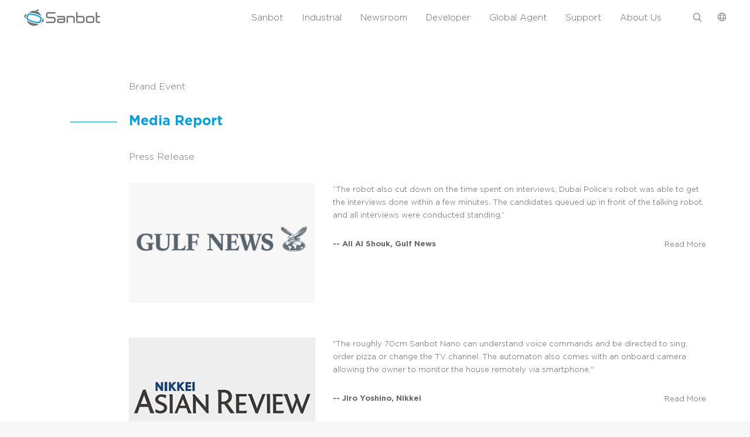

--- FILE ---
content_type: text/html; charset=utf-8
request_url: http://en.sanbot.com/news/media-report/?page=3
body_size: 5590
content:

<!DOCTYPE HTML>
<html>
<head>
<meta http-equiv="Content-Type" content="text/html; charset=utf-8">
<meta name="viewport" content="width=device-width,initial-scale=1.0, minimum-scale=1.0, maximum-scale=1.0, user-scalable=no" />
<title>Sanbot Robot Media Report, World-class AI Robot &#124; Sanbot Robotics</title>
<meta name="Keywords" content="world-class AI robot, sanbot robot news report, AI robot news" />
<meta name="Description" content="Sanbot has been interviewed and reported by a large number of world well-known media like Forbes, Reuter, CCTV, Cnet, BBC, Engadget, Digital Trends, and more." />
<link rel="shortcut icon" href="/favicon.ico">
<link href="/en_css/bootstrap.min.css" rel="stylesheet" type="text/css" />
<link href="/en_css/global.css" rel="stylesheet" type="text/css" />
<link href="/en_css/en_layout.css" rel="stylesheet" type="text/css" />
<script src="/en_js/jquery-1.8.3.min.js"></script>
<script src="/en_js/en_search.js"></script>
<script src="/en_js/layer/layer.js"></script>
<script src="/en_js/en_form.js"></script>
<script src="/en_js/en_layout.js"></script>
<link href="/en_css/en_news.css" rel="stylesheet" type="text/css" />
</head>
<body>
<form name="aspnetForm" method="post" action="./?Address=media-report&amp;page=3" id="aspnetForm">
<div>
<input type="hidden" name="__VIEWSTATE" id="__VIEWSTATE" value="aQol3hc7FUJxc3FVZdmruMlkYzDjbmWmB1sFv3Bf6U+kGmJTCvr6pTQpbvt9T6vWWRzoROxW1dXla09vNwC3sWl53lLeIGHSgLhdvl26DwOBo3DqHVqOKny6PDA=" />
</div>
<div>
<input type="hidden" name="__VIEWSTATEGENERATOR" id="__VIEWSTATEGENERATOR" value="9E278D9A" />
</div>
<div class="header_wrap">
<div class="container_pub">
<div class="header_cont">
<h1 class="logo"><a href="/">
<img src="/en_images/pic01.png" title="Sanbot Cloud-enabled Service Robot" alt="Sanbot Cloud-enabled Service Robot" /></a></h1>
<div class="head_icons">
<div href="javascript:;" class="sear"></div>
<div href="javascript:;" class="en">
<div class="top_search">
<a href="http://www.sanbot.com/index.html" class="a01" target="_blank">中文</a>
<a href="http://de.sanbotrobot.com" class="a02" target="_blank">Deutsch</a>
<a href="http://ru.sanbotrobot.com" class="a03" target="_blank">Pусский</a>
<a href="http://fr.sanbotrobot.com" class="a04" target="_blank">Fran?ais</a>
<a href="http://nl.sanbotrobot.com" class="a05" target="_blank">Nederlands</a>
<a href="http://pt.sanbotrobot.com" class="a06" target="_blank">Português</a>
<a href="http://ja.sanbotrobot.com" class="a07" target="_blank">日本語</a>
<a href="http://it.sanbotrobot.com" class="a08" target="_blank">Italiano</a>
<a href="http://es.sanbotrobot.com" class="a09" target="_blank">Espa?ol</a>
<a href="http://ar.sanbotrobot.com" class="a10" target="_blank">العربية </a>
</div>
</div>
</div>
<div class="nav">
<ul>
<li>
<a class="a01" href="/product/sanbot-nano">Sanbot</a>
<div class="head_slider head_slider02">
<div class="head_slid_cont">
<div class="head_slid_item head_slid_item06">
<a href="/product/sanbot-nano">
<img src="/en_images/en_pic08.png" width="100%" alt="Sanbot Nano">
<p>Sanbot Nano</p>
</a>
</div>
<div class="head_slid_item head_slid_item06">
<a href="/product/sanbot-elf">
<img src="/en_images/pros_01.png" width="100%" alt="Sanbot Elf">
<p>Sanbot Elf</p>
</a>
</div>
<div class="head_slid_item head_slid_item06">
<a href="/product/sanbot-max">
<img src="/en_images/pros_02.png" width="100%" alt="Sanbot Max">
<p>Sanbot Max</p>
</a>
</div>
<div class="head_slid_item head_slid_item06">
<a href="/product/mini-elf">
<img src="/upload/img/2019-06-05/1e2d7e24-3339-4f09-8e55-bf6fe03e5d81.png" width="100%" alt="Mini ELF">
<p>Mini ELF</p>
</a>
</div>
</div>
</div>
</li>
<li>
<a class="a02" href="/industrial/">Industrial</a>
<div class="head_slider" style="display: none">
<div class="head_slid_cont" style="white-space: nowrap;">
<div class="head_slid_item head_slid_item01">
<a href="/industrial/healthcare">
<span class="dd"></span>
<p>Healthcare</p>
</a>
</div>
<div class="head_slid_item head_slid_item01">
<a href="/industrial/education">
<span class="cc"></span>
<p>Education</p>
</a>
</div>
<div class="head_slid_item head_slid_item01">
<a href="/industrial/public-service">
<span class="ee"></span>
<p>Public Service</p>
</a>
</div>
<div class="head_slid_item head_slid_item01">
<a href="/industrial/home">
<span class="ff"></span>
<p>Home</p>
</a>
</div>
<div class="head_slid_item head_slid_item01">
<a href="/industrial/retail">
<span class="aa"></span>
<p>Retail</p>
</a>
</div>
<div class="head_slid_item head_slid_item01">
<a href="/industrial/hospitality">
<span class="bb"></span>
<p>Hospitality</p>
</a>
</div>
<div class="head_slid_item head_slid_item01">
<a href="/industrial/video">
<span class="gg"></span>
<p>Application Video</p>
</a>
</div>
</div>
</div>
</li>
<li><a class="a03" href="/news/brand-event/">Newsroom</a></li>
<li><a class="a04" href="http://blue.sanbotcloud.com:98/dev/index/index.html?lang=en-us">Developer</a></li>
<li><a class="a05" href="/global-agent">Global Agent</a></li>
<li><a class="a06" href="/support/">Support</a></li>
<li><a class="a07" href="/about/brand-story">About Us</a></li>
</ul>
</div>
</div>
<div class="sear_box">
<div class="sear_box_left">
<input type="text" id="keyword1" onkeydown="return keydown(1)" class="top_ser" placeholder="Search  en.sanbot.com">
<input type="button" class="type="buttonop_btn">
            </div>
            <em class="sear_close"></em>
        </div>


    </div>
</div>

<div class="mb_header">
    <div class="mb_em">
        <em class="em01"></em>
        <em class="em02"></em>
        <em class="em03"></em>
    </div>

    <div class="head_icons china_a ">
        <div class="top_search">
            <a href="http://www.sanbot.com/index.html" class="a01" target="_blank">中文</a>
            <a href="http://de.sanbotrobot.com" class="a02" target="_blank">Deutsch</a>
            <a href="http://ru.sanbotrobot.com" class="a03" target="_blank">Pусский</a>
            <a href="http://fr.sanbotrobot.com" class="a04" target="_blank">Fran?ais</a>
            <a href="http://nl.sanbotrobot.com" class="a05" target="_blank">Nederlands</a>
            <a href="http://pt.sanbotrobot.com" class="a06" target="_blank">Português</a>
            <a href="http://ja.sanbotrobot.com" class="a07" target="_blank">日本語</a>
            <a href="http://it.sanbotrobot.com" class="a08" target="_blank">Italiano</a>
            <a href="http://es.sanbotrobot.com" class="a09" target="_blank">Espa?ol</a>
            <a href="http://ar.sanbotrobot.com" class="a10" target="_blank">العربية </a>
        </div>




    </div>




    <div class="mb_slider">
        <ul>
            <li class="mb_li"><a href="index.html">Home</a></li>
            <li class="mb_li">
                <a class="mb_li_a" href="javascript:;">Sanbot<em></em></a>
                <ul class="mb_sec">
                    <li class="mb_se_li"><a href="javascript:;"><&nbsp;返回</a></li>
                    <li><a href="/product/sanbot-nano">Sanbot Nano</a></li>
                    <li><a href="/product/sanbot-elf">Sanbot Elf</a></li>
                    <li><a href="/product/sanbot-max">Sanbot Max</a></li>


                </ul>
            </li>
            <li class="mb_li">
                <a  class="mb_li_a" href="javascript:;">Industrial<em></em></a>
                <ul class="mb_sec">
                    <li class="mb_se_li"><a href="javascript:;"><&nbsp;返回</a></li>

                    
                    <li><a href="/industrial/video">Application Video</a></li>

                    
                    <li><a href="/industrial/hospitality">Hospitality</a></li>

                    
                    <li><a href="/industrial/retail">Retail</a></li>

                    
                    <li><a href="/industrial/home">Home</a></li>

                    
                    <li><a href="/industrial/public-service">Public Service</a></li>

                    
                    <li><a href="/industrial/education">Education</a></li>

                    
                    <li><a href="/industrial/healthcare">Healthcare</a></li>

                    
                </ul>
            </li>
            <li class="mb_li">
                <a class="mb_li_a" href="javascript:;">Newsroom	<em></em></a>
                <ul class="mb_sec">
                    <li class="mb_se_li"><a href="javascript:;"><&nbsp;返回</a></li>
                    <li><a href="/news/brand-event/">Brand Event</a></li>
                    <li><a href="/news/media-report/">Media Report</a></li>
                    <li><a href="/news/press-release/">Press Release</a></li>
                </ul>
            </li>
            <li class="mb_li"><a href="http://blue.sanbotcloud.com:98/dev/index/index.html?lang=en-us" target="_blank">Developer</a></li>
            <li class="mb_li"><a href="/global-agent/">Global Agent</a></li>
            <li class="mb_li">
                <a href="/support/">Support</a>
                <ul class="mb_sec">
                    <li class="mb_se_li"><a href="javascript:;"><&nbsp;返回</a></li>
                    <li><a href="/support/#service">After-sale Service</a></li>
                    <li><a href="/support/#center">Download Center</a></li>
                    <li><a href="/support/faqs/">FAQ</a></li>
                </ul>
            </li>
            <li class="mb_li">
                <a class="mb_li_a" href="javascript:;">About us<em></em></a>
                <ul class="mb_sec">
                    <li class="mb_se_li"><a href="javascript:;"><&nbsp;返回</a></li>
                    <li><a href="/about/brand-story">Brand Story</a></li>
                    <li><a href="/about/contact-sanbot">Contact Us</a></li>
                </ul>
            </li>
            <li class="mb_li_last">
                <div class="box">
                    <input type="text" class="txt">
                    <input type="button" class="btn">
                </div>
            </li>


        </ul>
    </div>
    <span class="mb_logo"><a href="/">
        <img src="/en_images/pic01.png" width="100%" title="Sanbot Cloud-enabled Service Robot" alt="Sanbot Cloud-enabled Service Robot" /></a></span>
</div>


        





    <div class="ny_wrap">
        <div class="ny_cont container">
            <div class="row">

                <div class="ny_main">
                    <div class="ny_menu">
                        
                        <a href="/news/brand-event/" class="">Brand Event<em class="emline"></em></a>
                        
                        <a href="/news/media-report/" class="active">Media Report<em class="emline"></em></a>
                        
                        <a href="/news/press-release/" class="">Press Release<em class="emline"></em></a>
                        
                    </div>
                    <div class="news_wrap">

                        

                        <link href="/en_css/bootstrap.min.css" rel="stylesheet" type="text/css" />
                        <link href="/en_css/global.css" rel="stylesheet" type="text/css" />
                        <link href="/en_css/en_layout.css" rel="stylesheet" type="text/css" />
                        <link href="/en_css/en_news.css" rel="stylesheet" type="text/css" />
                        <div class="media container">


                            
                            <div class="row media_row">
                                <div class="col-md-4 col-xs-12">
                                    <div class="media_img">
                                        <img src="/upload/img/2017-12-29/55056264-a4cb-407f-8a26-54ee8c9fed62.jpg" width="100%">
                                    </div>
                                </div>
                                <div class="col-md-8 col-xs-12">
                                    <div class="media_info">
                                        <p>
                                            “The robot also cut down on the time spent on interviews, Dubai Police’s robot was able to get the interviews done within a few minutes. The candidates queued up in front of the talking robot, and all interviews were conducted standing.”
                                        </p>
                                        <div class="media_bottom">
                                            <span>--  Ali AI Shouk, Gulf News</span>
                                            <a href="http&#58;&#47;&#47;gulfnews.com&#47;news&#47;uae&#47;government&#47;robot-interviews-prospective-staff-for-dubai-police-1.2008974" target="_blank">Read More</a>
                                        </div>
                                    </div>
                                </div>
                            </div>
                            
                            <div class="row media_row">
                                <div class="col-md-4 col-xs-12">
                                    <div class="media_img">
                                        <img src="/upload/img/2017-12-29/f16557ce-132a-4cde-b043-c06447575a3a.jpg" width="100%">
                                    </div>
                                </div>
                                <div class="col-md-8 col-xs-12">
                                    <div class="media_info">
                                        <p>
                                            &quot;The roughly 70cm Sanbot Nano can understand voice commands and be directed to sing, order pizza or change the TV channel. The automaton also comes with an onboard camera allowing the owner to monitor the house remotely via smartphone.&quot;
                                        </p>
                                        <div class="media_bottom">
                                            <span>-- Jiro Yoshino, Nikkei</span>
                                            <a href="https&#58;&#47;&#47;asia.nikkei.com&#47;print&#47;article&#47;292446" target="_blank">Read More</a>
                                        </div>
                                    </div>
                                </div>
                            </div>
                            
                            <div class="row media_row">
                                <div class="col-md-4 col-xs-12">
                                    <div class="media_img">
                                        <img src="/upload/img/2017-12-25/b7aa536b-587b-42e4-a713-90e2f343bb46.png" width="100%">
                                    </div>
                                </div>
                                <div class="col-md-8 col-xs-12">
                                    <div class="media_info">
                                        <p>
                                            “The Sanbot Nano comes equipped with Amazon’s Alexa voice assistant, smart home control and remote monitoring abilities. It is intended to help manage and secure households, taking on a role as an embodied virtual assistant.&quot;
                                        </p>
                                        <div class="media_bottom">
                                            <span>--  Hilary Lamb, Engineering and Technology</span>
                                            <a href="https&#58;&#47;&#47;eandt.theiet.org&#47;content&#47;articles&#47;2017&#47;08&#47;amazon-s-alexa-embodied-in-sanbot-nano-the-home-assistant-robot&#47;" target="_blank">Read More</a>
                                        </div>
                                    </div>
                                </div>
                            </div>
                            
                            <div class="row media_row">
                                <div class="col-md-4 col-xs-12">
                                    <div class="media_img">
                                        <img src="/upload/img/2017-12-29/9a4d56a5-631f-462a-a014-01bd3853ab55.jpg" width="100%">
                                    </div>
                                </div>
                                <div class="col-md-8 col-xs-12">
                                    <div class="media_info">
                                        <p>
                                            “Sanbot is lurking around IFA again. The little robot helper won us over last year, but something seems different this time round. Thats because were now dealing with the Sanbot Nano, a brand-spanking new model. And, this one wants to hang out with you -- yes, you.”
                                        </p>
                                        <div class="media_bottom">
                                            <span>-- Saqib Shah, Engadget</span>
                                            <a href="https&#58;&#47;&#47;www.forbes.com&#47;sites&#47;laurencoleman&#47;2017&#47;05&#47;24&#47;what-you-need-to-know-about-the-next-big-scary-move-in-robots&#47;&#35;5f50e7c9113a" target="_blank">Read More</a>
                                        </div>
                                    </div>
                                </div>
                            </div>
                            
                            <div class="row media_row">
                                <div class="col-md-4 col-xs-12">
                                    <div class="media_img">
                                        <img src="/upload/img/2017-12-29/5a5a32c3-eba1-45d3-8516-a2f3dd357347.jpg" width="100%">
                                    </div>
                                </div>
                                <div class="col-md-8 col-xs-12">
                                    <div class="media_info">
                                        <p>
                                            “Sanbot is one of the more unusual products at this years IFA. The helpful robot from Chinese company Qihan claims it can &quot;learn to do anything&quot; - according to promotional videos, from a housekeeper to a bodyguard.”
                                        </p>
                                        <div class="media_bottom">
                                            <span>--  The Telegraph</span>
                                            <a href="" target="_blank">Read More</a>
                                        </div>
                                    </div>
                                </div>
                            </div>
                            
                            <div class="row media_row">
                                <div class="col-md-4 col-xs-12">
                                    <div class="media_img">
                                        <img src="/upload/img/2017-12-25/5aaed0e4-01aa-41e8-bfd9-7fd4355bfb3c.jpg" width="100%">
                                    </div>
                                </div>
                                <div class="col-md-8 col-xs-12">
                                    <div class="media_info">
                                        <p>
                                            “The   2.7-feet   tall   Sanbot   Nano   continues   Qihan’s   robotics-as-a-service   platform   and   includes   more   than   50   sensors   to   avoid   objects   in   its   way,   recognizes   voices   and   knows   when   someone   enters   a   room.”
                                        </p>
                                        <div class="media_bottom">
                                            <span>-- Peter Brown, Electronics 360</span>
                                            <a href="" target="_blank">Read More</a>
                                        </div>
                                    </div>
                                </div>
                            </div>
                            
                        </div>
                        

                        <div class="page">
                            <a href="/news/media-report/?page=2" class="pageDownL"></a><a href="/news/media-report/?page=1" class="num">1</a><a href="/news/media-report/?page=2" class="num">2</a><a href="javascript:;" class=" num active">3</a><a href="/news/media-report/?page=4" class="num">4</a><a href="/news/media-report/?page=4" class="pageDownR">下一页</a>
                            
                        </div>

                    </div>
                </div>

            </div>

        </div>

    </div>

        

<div class="foot_wrap foot_wrap_pc">
    <div class="container">
        <div class="foot_01">
            <div class="foot_left">
                <ul>
                    <li>
                        <p>Products</p>
                        
                        <a href="/product/sanbot-nano">Sanbot Nano</a>
                        
                        <a href="/product/sanbot-elf">Sanbot Elf</a>
                        
                        <a href="/product/sanbot-max">Sanbot Max</a>
                        
                        <a href="/product/mini-elf">Mini ELF</a>
                        

                    </li>
                    <li>
                        <p>Industrial</p>
                        
                        <a href="/industrial/video">Application Video</a>
                        
                        <a href="/industrial/hospitality">Hospitality</a>
                        
                        <a href="/industrial/retail">Retail</a>
                        
                        <a href="/industrial/home">Home</a>
                        
                        <a href="/industrial/public-service">Public Service</a>
                        
                        <a href="/industrial/education">Education</a>
                        
                        <a href="/industrial/healthcare">Healthcare</a>
                        
                    </li>
                    <li>
                        <p>ABOUT US</p>
                        <a href="/about/brand-story">Brand Story </a>
                        <a href="/about/contact-sanbot">Contact Us</a>
                    </li>
                    <li>
                        <p>Newsroom</p>
                        
                        <a href="/news/brand-event/">Brand Event</a>
                        
                        <a href="/news/media-report/">Media Report</a>
                        
                        <a href="/news/press-release/">Press Release</a>
                        
                       <a href="/blog/">Sanbot Blog</a>
                    </li>
                    <li>
                        <p>Support</p>
                        <a href="/support/#service">After-sale Service</a>
                        <a href="/support/#center">Download Center</a>
                        <a href="/support/faqs/">FAQ</a>
                    </li>
                </ul>
            </div>
            <div class="foot_right">
                <b>Toll Free</b>
                <br> 
                <b> service@sanbot.com</b>
                <div class="email_box">
                    <input type="text" class="email_txt" placeholder="Your email address" id="dingEmail">
                    <input type="button" class="email_btn" value="" id="SubscribeBtn">
                </div>

            </div>
        </div>
        <div class="row">
            <div class="foot_02">
                <ul>
                    <li class="li01"><a href="https://twitter.com/Sanbot_Robot" target="_blank"></a></li>
                    <li class="li02"><a href="https://www.linkedin.com/company/16161114" target="_blank"></a></li>
                    <li class="li03"><a href="https://www.youtube.com/channel/UC5CON9DWkJYoyNduNTRLfXg/featured" target="_blank"></a></li>
                    <li class="li04"><a href="https://www.facebook.com/sanbotrobot/" target="_blank"></a></li>
                </ul>
            </div>
        </div>

        <dl>
            <dt>
                <!--<em><a href="/about/contact-sanbot">Contact Us</a><a href="/map">Site Map</a> <a href="http://www.qihan.cn/" target="_blank">QIHAN</a></em>-->
                <span>Copyright © Sanbot Innovation Technology., Ltd 2016-2018. All rights reserved</span>

            </dt>
            
        </dl>
    </div>
</div>

<div class="mb_foot_wrap foot_wrap">
    <div class="mb_foot_top">
        <dl>
            <dt>Products<em class="em01"></em><em class="em02"></em></dt>
            <dd>
                
                <a href="/product/sanbot-nano">Sanbot Nano</a>
                
                <a href="/product/sanbot-elf">Sanbot Elf</a>
                
                <a href="/product/sanbot-max">Sanbot Max</a>
                
                <a href="/product/mini-elf">Mini ELF</a>
                

            </dd>
        </dl>
        <dl>
            <dt>Industrial<em class="em01"></em><em class="em02"></em></dt>
            <dd>
                
                <a href="/industrial/video">Application Video</a>
                
                <a href="/industrial/hospitality">Hospitality</a>
                
                <a href="/industrial/retail">Retail</a>
                
                <a href="/industrial/home">Home</a>
                
                <a href="/industrial/public-service">Public Service</a>
                
                <a href="/industrial/education">Education</a>
                
                <a href="/industrial/healthcare">Healthcare</a>
                
            </dd>
        </dl>
        <dl>
            <dt>About Us<em class="em01"></em><em class="em02"></em></dt>
            <dd>
                <a href="/about/brand-story">Brand Story </a>
                <a href="/about/contact-sanbot">Contact Us</a>

            </dd>
        </dl>
        <dl>
            <dt>Newsroom<em class="em01"></em><em class="em02"></em></dt>
            <dd>
                
                <a href="/news/brand-event/">Brand Event</a>
                
                <a href="/news/media-report/">Media Report</a>
                
                <a href="/news/press-release/">Press Release</a>
                
            </dd>
        </dl>
        <dl>
            <dt>Support<em class="em01"></em><em class="em02"></em></dt>
            <dd>
                <a href="/support/#service">After-sale Service</a>
                <a href="/support/#center">Download Center</a>
                <a href="/support/faqs/">FAQ</a>
            </dd>
        </dl>
    </div>
    <div class="mb_foot_bottom">
        <div class="row">
            <div class="foot_02">
                <ul>
                    <li class="li01"><a href="https://twitter.com/Sanbot_Robot" target="_blank"></a></li>
                    <li class="li02"><a href="https://www.linkedin.com/company/16161114" target="_blank"></a></li>
                    <li class="li03"><a href="https://www.youtube.com/channel/UC5CON9DWkJYoyNduNTRLfXg/featured" target="_blank"></a></li>
                    <li class="li04"><a href="https://www.facebook.com/sanbotrobot/" target="_blank"></a></li>
                </ul>
            </div>
        </div>
        <div class="row">
            <dl>
                <dt>
                    <a href="/about/contact-sanbot">Contact Us</a>
                    <a href="/map">Site Map</a>
                    
                    <a href="http://www.qihan.cn/" target="_blank">QIHAN</a>

                </dt>               
            </dl>
        </div>
        <p>Copyright © Sanbot Innovation Technology., Ltd 2016-2018. All rights reserved</p>
    </div>
</div>
<div class="go_top">
    <div class="go_cont">
        <div class="go_01"></div>
        <div class="go_02"></div>
    </div>
</div>

    </form>
</body>
</html>


<!-- Global site tag (gtag.js) - Google Analytics -->
<script async src="https://www.googletagmanager.com/gtag/js?id=UA-89463227-1"></script>
<script>
  window.dataLayer = window.dataLayer || [];
  function gtag(){dataLayer.push(arguments);}
  gtag('js', new Date());

  gtag('config', 'UA-89463227-1');
</script>
<!-- Start of HubSpot Embed Code -->
  <script type="text/javascript" id="hs-script-loader" async defer src="//js.hs-scripts.com/4166262.js"></script>
<!-- End of HubSpot Embed Code -->

<div style="display:none"><script src="https://s22.cnzz.com/z_stat.php?id=1265441571&web_id=1265441571" language="JavaScript"></script></div>

--- FILE ---
content_type: text/css
request_url: http://en.sanbot.com/en_css/global.css
body_size: 934
content:
div,form,img,ul,ol,li,dl,dt,dd,p,tr,td,input,body,strong,span,pre{margin:0; padding:0; border:0; background-repeat:no-repeat;}
h1,h2,h3,h4,h5,h6{ margin:0; padding:0; font-weight:normal; color:#333}
p{ margin:0; padding:0; font-weight:normal; line-height:27px; color:#666; }
body{font-size:13px; margin:0px;padding:0px;color:#666;height:auto;clear:both; background: #f7f7f7;  }

img{border:0px;}
ul,li{ list-style:none;}
em,i{ font-style:normal;}
a{ text-decoration:none;color:#666;}
a:hover{ background-repeat:no-repeat;text-decoration:none;}
a,area{blr:expression(this.onFocus=this.blur())}


.clearfix:after{visibility: hidden;display: block;font-size: 0;content: " ";clear: both;height: 0;}
.clearfix{*zoom:1;}
input,button,select,textarea{outline:none; border:none;outline:none;background:none;font-family:'Microsoft YaHei';margin:0;padding:0;}
input{  outline-style: none;  resize: none; border: none;border: 0;}

--- FILE ---
content_type: text/css
request_url: http://en.sanbot.com/en_css/en_layout.css
body_size: 5884
content:

@media (min-width: 300px){
	@font-face {
    font-family: 'Gotham';
    src: url('/font/Gotham-Bold.eot');
    src: url('/font/Gotham-Bold.eot?#iefix') format('embedded-opentype'), /* IE6-IE8 */
     url('/font/Gotham-Bold.woff') format('woff'), /* Modern Browsers */
     url('/font/Gotham-Bold.ttf')  format('truetype'), /* Safari, Android, iOS */
     url('/font/Gotham-Bold.svg#svgFontName') format('svg'); /* Legacy iOS */
     font-weight: 700;
     font-style: normal;
   }	

@font-face {
    font-family: 'Gotham';
    src: url('/font/Gotham-Light.eot');
    src: url('/font/Gotham-Light.eot?#iefix') format('embedded-opentype'), /* IE6-IE8 */
     url('/font/Gotham-Light.woff') format('woff'), /* Modern Browsers */
     url('/font/Gotham-Light.ttf')  format('truetype'), /* Safari, Android, iOS */
     url('/font/Gotham-Light.svg#svgFontName') format('svg'); /* Legacy iOS */
     font-weight: 300;
     font-style: normal;
   }   

  




	
body,dl,dt,dd,input{font-family:"Gotham","Microsoft YaHei",Arial;font-weight: 300; } 

h1,h2,h3,h4,h5,h6,b,strong{font-weight: 700;} 

h1,h2,h3,h4,h5,h6{ font-size: 24px;}



.pice_menu{ padding:10px 0; width: 1200px; margin:0 auto;margin-top: 8px;}
.pice_menu a,.pice_menu span{ padding:0 7px;}
.pice_menu a:first-child{ padding-left:0;}
.pice_menu a:hover{ color:#00a1e9}


.header_wrap {  display: none;background: #fff; position: relative;   z-index: 99999;}
.logo {display: inline-block; float: left;    margin: 0; }
.logo img {display: block; width: 100%; }
.head_slider {position: absolute; top: 60px; background: url(../en_images/pic79.png) repeat; z-index: 9; left: 0; width: 100%; padding: 75px 0; display: none; padding: 25px 0; }
.head_slid_cont {width: 800px; margin: 0 auto; text-align: center; }
.head_slid_item {width: 15%; display: inline-block; transition: all .3s ease; -ms-transition: all .3s ease; transform: translate(20px,0); -ms-transform: translate(20px,0); opacity: 1; filter: alpha(opacity=100); }
.head_slid_item05 {width: 17%;  }
.head_slid_item p {padding-top: 15px; line-height: 16px }
.head_slid_item06 {width: 97px; margin: 0 25px; }
.sear_box {width: 800px; position: absolute; top: 16px; right: 50%; margin-right: -510px; background: #fff; display: none; transition: all .3s ease; }
.sear_box_left {display: inline-block; float: left; width: 94%; float: left; height: auto; background: #f5f5f5; border-radius: 20px; height: 30px; position: relative; }
.sear_close {display: inline-block; width: 20px; height: 20px; background: url(../en_images/pic81.png) no-repeat; background-size: 100%; float: right; cursor: pointer; transition: all .3s ease; margin-top: 5px; }
.sear_box_left .top_ser {transform: translate(30px,0px); transition: all .4s ease; -webkit-transition: all .4s ease; }
.sear_box_left input::-webkit-input-placeholder {
  color: #00a1e9;
}
.sear_box_left input:-moz-placeholder {
  color: #00a1e9;
}
.sear_box_left input:-ms-input-placeholder {
  color: #00a1e9;
}
.sear_box_left .top_ser {line-height: 25px; padding-left: 20px; display: inline-block; width: 90%; float: left; margin-top: 3px; }
.sear_box_left .top_btn {display: inline-block; width: 10%; float: right; width: 18px; height: 18px; background: url(../en_images/pic80.png) no-repeat; background-size: 84%; margin-top: 8px; margin-right: 20px; position: absolute; left: 12px; }


/*-------------------------底部------------------------------------*/
.foot_wrap_pc {background: #222; position: relative; z-index: 10;    display: none; }
.foot_01 {width: auto; overflow: hidden; height: auto; margin-left: -15px; margin-right: -15px; }
.foot_left {float: left; display: inline-block; width: 710px; overflow: hidden; height: auto; }
.foot_left ul li {width:18.5%; float: left; text-align: left; }
.foot_left ul li p {color: #fff; font-size: 12px; line-height:35px;    font-weight: 700;}
.foot_left ul li a {color: #b2b2b2; line-height: 30px; font-size: 12px; display: block; }
.foot_left ul li a:hover{ color: #fff}
.foot_left ul{ width:800px}
.foot_right {float: right; display: inline-block; width: 225px; text-align: center; line-height: 23px; font-size: 24px; font-weight: bold; color: #fff; margin-top: 13px; }
.foot_wrap_pc dl {width: auto; height: auto; margin-left: -15px; margin-right: -15px; border-top: 1px solid #666; margin-top: 17px; padding-bottom: 47px; overflow:hidden;   }
.foot_wrap_pc dl dt { padding: 15px 0; }
.foot_wrap_pc dl dd { position: relative; cursor: pointer; padding:15px 0; display: none;}
.foot_wrap_pc dl dt span {padding-right: 32px; }
.foot_wrap_pc dl dt span, .foot_wrap dl dt a { color: #b2b2b2; font-size: 12px }

.foot_wrap_pc dl dt a {padding: 0 14px; border-right: 1px solid #666; }


.foot_wrap_pc dl dt a:hover{ color: #fff}
.foot_wrap dl dt a, .mb_foot_bottom p a {color: #b2b2b2; }
.foot_wrap dl dt  a:last-child {border: none; }
.foot_wrap_pc dl dt a {padding: 0 14px; border-right: 1px solid #666; }
.foot_wrap_pc dl dt em a:first-child{padding-left:0; display: inline-block;}


.foot_wrap_pc dl dt em{    padding-right: 25px;}
.foot_wrap dl dt a:last-child {border: none; }
.foot_wrap_pc dl dd { position: relative; cursor: pointer; }
.mb_header {background: #fff; position: relative; text-align: center; height: 45px; }
.mb_em {display: inline-block; position: absolute; width: 20px; left: 5%; top: 17px; height: 24px; z-index: 9; }
.mb_em em {display: block; height: 1px; width: 19px; background: #4c4c4c; transition: all .3s ease; }
.mb_em .em01 {position: absolute; left: 0; top: 0; width: 16px; }
.mb_em .em02 {position: absolute; left: 0; top: 5px; }
.mb_em .em03 {position: absolute; left: 0; top: 10px; width: 14px; }
.china_a {display: inline-block; position: absolute; width: 14px; top: 15px; right: 5%; background: url(../en_images/pic04.png) no-repeat; background-size: 100%; height: 24px; }
.mb_slider {position: absolute; top: 40px; left: 0; background: #fff; width: 100%; opacity: 1; filter: alpha(opacity=100); z-index: 9999; display: none; }
.mb_slider li {padding: 0 30px; }
.mb_slider li a {width: 100%; line-height: 65px; border-bottom: 1px solid #ddd; display: block; text-align: left; }
.mb_slider .mb_li_last {padding: 0 30px; }
.mb_sec {position: absolute; top: 5px; right: -400px; background: #fff; width: 100%; z-index: 6; width: 100%; display: none; }
.mb_slider li .mb_sec li {padding: 0 30px; }
.mb_slider li .mb_sec a {display: block; }
.mb_slider li .mb_sec .mb_se_li a {border-bottom: none; font-size: 16px; }
.mb_logo {width: 30%; display: inline-block; margin-top: 12px; }
.mb_foot_wrap {background: #222; padding: 40px 0; border-bottom: 1px solid #666; }
.mb_foot_top {width: 100%; padding: 0 25px; }
.mb_foot_top dt {width: 100%; position: relative; font-size: 15px; color: #fff; line-height: 50px; }
.mb_foot_top dt em {position: absolute; right: 0; top: 0; display: inline-block; background: #999; width: 13px; height: 1px; transition: all .3s ease; }
.mb_foot_top dt .em01 {top: 24px; }
.mb_foot_top dt .em02 {transform: rotate(90deg); top: 24px; }
.mb_foot_top dt.active .em02{transform: rotate(180deg); }
.mb_foot_top dd {width: 100%; padding: 5px 0; display: none; }
.mb_foot_top dd a {color: #a6a6a6; display: block; width: 100%; line-height: 32px; padding-left: 15px; }
.mb_foot_bottom {padding: 30px 7px 20px; border-top: 1px solid #666; margin: 0 20px; margin-top: 30px; text-align:center; }
.mb_foot_bottom dl {width: 100%; height: auto; display: table; padding:20px 0; text-align:center }
.mb_foot_bottom dl a{ color:#fff; font-weight:700}
.mb_foot_bottom dl dt {font-size: 15px; display:block; text-align:center; color:#b2b2b2; padding-bottom:20px }
.mb_foot_bottom dl dt  a{ padding: 0 14px; border-right: 1px solid #666; color:#999; font-weight:500}
.mb_foot_bottom dl dt b {padding-left: 10px; }
.mb_foot_bottom dl dd {display:block; position: relative; display: none; }
.head_icons .sear:hover{ background:url(../en_images/pic02_02.png) no-repeat ; background-size:100%;}
.head_icons .login:hover{ background:url(../en_images/pic03_02.png) no-repeat center 0.5px; background-size:100%; }
.head_icons .en.active{ background:url(../en_images/pic04_02.png) no-repeat; background-size:100%; }
.head_slid_item:hover p{ color:#00a0e9}
.nav ul li a:hover{ color:#00a0e9}
.nav ul li a.active{ font-size:0}
.head_icons .top_search a:hover{color:#00a0e9}	
.foot_wrap dl dd .gjwz_list a.a02,.head_icons .top_search a.a02{ background:url(../en_images/pic83.png) no-repeat left center; background-size:23% }
.foot_wrap dl dd .gjwz_list a.a03,.head_icons .top_search a.a03{ background:url(../en_images/pic84.png) no-repeat left center; background-size:23% }
.foot_wrap dl dd .gjwz_list a.a04,.head_icons .top_search a.a04{ background:url(../en_images/pic85.png) no-repeat left center; background-size:23% }
.foot_wrap dl dd .gjwz_list a.a05,.head_icons .top_search a.a05{ background:url(../en_images/pic86.png) no-repeat left center; background-size:23% }
.foot_wrap dl dd .gjwz_list a.a06,.head_icons .top_search a.a06{ background:url(../en_images/pic87.png) no-repeat left center; background-size:23% }
.foot_wrap dl dd .gjwz_list a.a07,.head_icons .top_search a.a07{ background:url(../en_images/pic88.png) no-repeat left center; background-size:23% }
.foot_wrap dl dd .gjwz_list a.a08,.head_icons .top_search a.a08{ background:url(../en_images/pic93.png) no-repeat left center; background-size:23% }
.foot_wrap dl dd .gjwz_list a.a09,.head_icons .top_search a.a09{ background:url(../en_images/pic90.png) no-repeat left center; background-size:23% }
.foot_wrap dl dd .gjwz_list a.a10,.head_icons .top_search a.a10{ background:url(../en_images/pic94.png) no-repeat left center; background-size:23%; margin-bottom:22px;  }
.head_slid_item span.aa{ background:url(../en_images/pic75.png) no-repeat center top; background-size:84% }
.head_slid_item span.bb{ background:url(../en_images/pic76.png) no-repeat center top; background-size:78% }
.head_slid_item span.cc{ background:url(../en_images/pic77.png) no-repeat center; background-size:100% }
.head_slid_item span.dd{ background:url(../en_images/pic307.png) no-repeat center; background-size:90% }
.head_slid_item span.ee{ background:url(../en_images/pic130.png) no-repeat center; background-size:90% }
.head_slid_item span.ff{ background:url(../en_images/pic132.png) no-repeat center; background-size:95% }
.head_slid_item span.gg{ background:url(../en_images/pic_133.png) no-repeat center; background-size:95% }


.head_slid_item:hover span.aa{ background:url(../en_images/pic_75.png) no-repeat center top; background-size:84% }
.head_slid_item:hover span.bb{ background:url(../en_images/pic_76.png) no-repeat center top; background-size:78% }
.head_slid_item:hover span.cc{ background:url(../en_images/pic_77.png) no-repeat center; background-size:100% }
.head_slid_item:hover span.dd{ background:url(../en_images/pic_307.png) no-repeat center; background-size:90% }
.head_slid_item:hover span.ee{background:url(../en_images/pic_130.png) no-repeat center; background-size:90% }
.head_slid_item:hover span.ff{ background:url(../en_images/pic_132.png) no-repeat center; background-size:95% }
.head_slid_item:hover span.gg{ background:url(../en_images/pic_134.png) no-repeat center; background-size:95% }



.head_slid_item span {display: inline-block; width: 57px; height: 55px; }
.head_slid_item{display:inline-block; transition:all .3s ease ;-ms-transition:all .3s ease ; transform:translate(20px,0);-ms-transform:translate(20px,0); opacity:1; filter:alpha(opacity=100);}
.nav ul li.cur .head_slid_item01{ animation:h_slide01 .5s ease  forwards;-ms-animation:h_slide01 .5s ease  forwards;}
.nav ul li.cur .head_slid_item02{ animation:h_slide01 .7s ease  forwards;-ms-animation:h_slide01 .7s ease  forwards;}
.nav ul li.cur .head_slid_item03{ animation:h_slide01 .9s ease forwards;-ms-animation:h_slide01 .9s ease forwards;}
.nav ul li.cur .head_slid_item04{ animation:h_slide01 1.1s ease  forwards; -ms-animation:h_slide01 1.1s ease  forwards;}
.nav ul li.cur .head_slid_item05{ animation:h_slide01 .5s ease  forwards; -ms-animation:h_slide01 .5s ease  forwards;}
.nav ul li.cur .head_slid_item06{ animation:h_slide01 1.1s ease  forwards;-ms-animation:h_slide01 1.1s ease  forwards;}

.nav ul li.cur02 .head_slid_item01{ animation:h_slide02 .5s ease  forwards; -ms-animation:h_slide02 .5s ease  forwards;}
.nav ul li.cur02 .head_slid_item02{ animation:h_slide02 .7s ease  forwards;-ms-animation:h_slide02 .7s ease  forwards;}
.nav ul li.cur02 .head_slid_item03{ animation:h_slide02 .9s ease forwards;-ms-animation:h_slide02 .9s ease forwards;}
.nav ul li.cur02 .head_slid_item04{ animation:h_slide02 1.1s ease  forwards;-ms-animation:h_slide02 1.1s ease  forwards;}
.nav ul li.cur02 .head_slid_item05{ animation:h_slide02 .5s ease  forwards;-ms-animation:h_slide02 .5s ease  forwards;}
.nav ul li.cur02 .head_slid_item06{ animation:h_slide02 1.1s ease  forwards; -ms-animation:h_slide02 1.1s ease  forwards;}

@keyframes h_slide01 {
    0% { transform:translate(30px,0);-ms-transform:translate(30px,0); opacity: 1;filter:alpha(opacity=100); }
    100% { transform:translate(0px,0);-ms-transform:translate(0px,0); opacity: 1; filter:alpha(opacity=100);}
}
@-ms-keyframes h_slide01 {
    0% { transform:translate(30px,0);-ms-transform:translate(30px,0); opacity: 1;filter:alpha(opacity=100); }
    100% { transform:translate(0px,0);-ms-transform:translate(0px,0); opacity: 1; filter:alpha(opacity=100);}
}

@keyframes h_slide02 {
     0% { transform:translate(0px,0);-ms-transform:translate(0px,0); opacity: 1; filter:alpha(opacity=100);}
    100% { transform:translate(30px,0);-mstransform:translate(30px,0); opacity: 1;filter:alpha(opacity=100); }
}

@-ms-keyframes h_slide02 {
     0% { transform:translate(0px,0);-ms-transform:translate(0px,0); opacity: 1; filter:alpha(opacity=100);}
    100% { transform:translate(30px,0);-mstransform:translate(30px,0); opacity: 1;filter:alpha(opacity=100); }
}



.sear_box_left  .top_ser{ transition:all 3s ease ;-webkit-transition:all 3s ease; transform:translate(30px,0px); }
.sear_box_left  .top_ser.active{transform:translate(20px,0)}
.sear_close:hover{    background: url(../en_images/pic81_02.png) no-repeat;  background-size: 100%;}
.mb_em.active .em01{transform:rotate(45deg); top: 4px; width:16px;}	
.mb_em.active .em02{ opacity:0; filter:alpha(opacity=0);width:16px;}
.mb_em.active .em03{transform:rotate(-45deg);top: 4px; width:16px;}	
.mb_slider li a em {display: inline-block; width: 20px; height: 15px; background: url(../en_images/pic122.png) no-repeat center; background-size: auto 100%; float: right; margin-top: 25px; margin-right: 5px; }
.foot_right{ width:18%; height:auto; overflow:hidden}
.foot_right b{ display:block; color:#fff; font-size:16px; text-align:left}
.email_box{ width:100%; height:auto; overflow:hidden; margin-top:30px}
.email_box .email_txt{ width:80%; float:left; border-top:1px solid #666; border-bottom:1px solid #666; border-left:1px solid #666; color:#999; font-size:12px; padding-left: 10px;}
.email_box .email_btn{ width:20%; float:left; background:url(../en_images/en_pic01.jpg) no-repeat center; background-size:cover; height:25px; border-top:1px solid #00a1e9; border-bottom:1px solid #00a1e9; transition:all .3s ease ;opacity:0.8; filter:alpha(opacity=80);}
.email_box input::-webkit-input-placeholder {
  color: #999;
}
.email_box input:-moz-placeholder {
  color: #999;
}
.email_box input:-ms-input-placeholder {
  color: #999;
}

.email_box .email_btn:hover{ opacity:1; filter:alpha(opacity=100);}
.foot_02{ width:auto; display:inline-block; height:auto; overflow:hidden;}
.foot_02 ul li{ display:inline-block; float:left; height:17px; width:31px; margin-right:14px; transition:all .3s ease; cursor:pointer}
.foot_02 ul li.li01{ background:url(../en_images/en_pic02.png) no-repeat center; background-size:auto 100%}
.foot_02 ul li.li02{ background:url(../en_images/en_pic03.png) no-repeat center; background-size:auto 100%}
.foot_02 ul li.li03{ background:url(../en_images/en_pic04.png) no-repeat center; background-size:auto 110%}
.foot_02 ul li.li04{ background:url(../en_images/en_pic05.png) no-repeat center; background-size:auto 100%}
.foot_02 ul li:hover{ opacity:.5; filter:alpha(opacity=50)}
.foot_02 ul li a{ display:block; height:100%}
.foot_wrap_pc dl dd { font-size:12px; color:#b2b2b2;}	
.foot_wrap_pc dl dd a{ font-weight:700; color:#fff; padding-left:5px; opacity: 0.8}	
.foot_wrap_pc dl dd a:hover{ opacity: 1; filter:alpha(opacity=100);}
.foot_wrap_pc dl{ padding-bottom:80px;}
	
	
.mb_slider .mb_li_last .box {background: #f5f5f5; width: 100%;   height: 40px;  margin-top: 15px; overflow: hidden;}
.mb_slider .mb_li_last .txt { width: 90%; height: 25px;  float: left; margin-top: 7px; padding-left: 5px;}
.mb_slider .mb_li_last .btn {   width: 10%;  height: 19px;  float: right;  margin-top: 11px;  background: url(../en_images/pic02.png) no-repeat left center;  background-size: auto 100%;  border: 0;}	
.in_sma_box{ position:relative; overflow:hidden; margin-bottom: 5px}
.in_sma_info{ position:absolute; width:100%; bottom:16%;    padding: 0 10%;}

.in_sma_box img{ display:block}	
.in_sma_info { text-align:center; color:#fff;}
.in_sma_info h3{ font-size:18px;  color:#fff; text-transform:uppercase; padding-bottom:25px}
.in_sma_info p{ color:#fff; line-height:21px;}	
.in_sma_info a{  transition:all .5s ease; transform:translate(0,20px;);  display:inline-block; width:100px; height:28px; text-align:center; line-height:28px; border:1px solid #fff; color:#fff; font-size:10px;margin-top:35px;}




.in_sma_box img{transition:all .5s ease;transform:translate(0,0px)}	
.in_sma_box:hover img{transform:scale(1.05) translate(0,-10px); }
.in_sma_ban{ margin-bottom:20px}	
.in_wrap{ background:#f7f7f7; padding-bottom:20px}
	
.industrial{ background:#fff;} 
.indus_info{ width:100%; margin:0 auto; padding-top:50px;}		
.industrial h4{ color:#333; text-transform:uppercase; text-align:center; padding-bottom:57px;}
.indus_box{ width:100%; height:auto; overflow:hidden}
.indus_box dl{ width:100%; margin:0 auto; height: auto;;overflow: hidden; padding:0 15px;}
.indus_box dl dt,.indus_box dl dd{  width:50%}
.indus_box dl dt{float:left;}
.indus_box dl dd{float:right; padding-left:15px; }
.indus_box dl dd{  text-align:left; height:inherit}	
.indus_box dl dd span{ font-size:18px; color:#999; font-weight: 300; line-height:40px; padding-bottom:12px;}	
.indus_box dl dd p{ line-height:21px; height:59px; overflow:hidden; margin-bottom: 25px; display: block; margin-bottom: 10px;}
.indus_box dl dd span a{     text-transform: uppercase; font-weight:700 }
.indus_box dl dd .more{padding-right:20px; font-size:12px;  color:#999; background:url(../en_images/en_pic07.png) no-repeat right 7px; background-size:auto 40%;}





.bot_banbox{ position: relative; margin-bottom: 15px}
.bot_ban_info{ position: absolute; top: 14%; text-align: center; width: 100%; transition:all .5s ease;  }
.bot_ban_info h4 a{ color: #fff; font-size: 23px; line-height: 30px; text-transform: uppercase; }
.bot_ban_info p{ color: #fff}
.indus_box dl{ margin-bottom: 15px;}
.bot_ban{ margin-top:15px}	
.in_sma_ban{margin-top: 5px;}


.ny_wrap{ margin-top:8px; background: #fff}
.ny_cont{ position: relative; padding-top: 30px;}
.ny_main{ width: 100%; margin:0 auto;    padding: 0 15px;}
.emline{ position: absolute; height: 1px; width:50px; background: #00a0e9;left:-60px; top: 30px; display: none; transition:all .5s ease; transform:translate(-20px,0);}
.ny_menu{ margin-bottom: 30px;    width: 81%; margin: 0 auto; position: relative;}
.ny_menu a{ display:block; font-size: 16px; color: #777; transition:all .6s ease; line-height: 60px; position: relative;}
.ny_menu a:hover{ font-weight:700; font-size: 23px;  }
.ny_menu a.active{ font-size: 23px; font-weight:700; color: #00a0e9 } 
.ny_menu a.active .emline{ display: block;transform:translate(0px,0); }

.ab_subbox{ width:140px; height: 36px;overflow: hidden; position: relative; margin-top: 40px}
.ab_subbox .ab_sub{ display:block; width: 100%; height: 100%; line-height: 34px; display: inline-block;color:#00a0e9; text-align:center; font-size: 16px; position: relative; z-index: 2; transition:all .3s ease;}
.ab_subbox em{ display:block; background:#00a0e9; width: 100%; height: 36px; position: absolute; left: 0; bottom: -35px; z-index: 1; transition:all .3s ease; }
.ab_subbox:hover em{ bottom:0;}
.ab_subbox:hover .ab_sub{ color: #fff;}
.page{ padding:85px 0; text-align:center; }
.ban_cont{ width: 100%; padding:0 15px; text-align: center; padding-top: 28%; }
.ban_cont h3{color: #fff; text-transform: uppercase;}
.ban_cont p{color: #fff; font-size:13px }

.faqs_tit {text-align: center; padding: 40px 0; text-transform: uppercase; }

.go_top{ display: none;    position: fixed; right: 5px; bottom: 50px;    z-index: 99; cursor: pointer;    width: 60px; height: 50px;transform: rotate(-90deg);}
.go_cont{    width: 20px;    left: 0;position: absolute; top: 50%;    -webkit-transform: translateY(-50%); -ms-transform: translateY(-50%); transform: translateY(-50%);height: 10px; cursor: pointer;    transition: width .3s;}
.go_cont .go_01{    width: 100%; height: 2px; top: 50%; -webkit-transform: translateY(-50%); -ms-transform: translateY(-50%); transform: translateY(-50%); background-color: #999;position: absolute;    left: 0;}
.go_cont .go_02{position: absolute; top: 0; width: 0; height: 0; border-top: 5px solid transparent; border-bottom: 5px solid transparent;    right: -14px; border-left: 7px solid #999; border-right: 7px solid transparent;}
.go_top:hover .go_01{    background-color: #666;}
.go_top:hover .go_02{    border-left: 7px solid #666;}
.go_top:hover .go_cont{width: 30px;}
.in_sma_ban.container{ width: auto}

.top_search {position: absolute; top: 60px; right: 0; background: #f5f5f5; height: 460px; overflow: hidden; box-shadow: 0px 0px 8px 1px #aaa; z-index:99; height: 0; display: none; box-shadow: 0px 0px 0px 0px; }
.head_icons .top_search a {line-height: 42px; font-size: 12px; text-align: left; display: block; padding-left: 45px; width: 110px; margin: 0 55px; display: inline-block; height: 43px; }
.foot_wrap dl dd .gjwz_list a.a01, .head_icons .top_search a.a01 {background: url(../en_images/pic82.png) no-repeat left center; background-size: 23%; margin-top: 22px; }


.head_icons.china_a .top_search{    top: 30px;overflow: hidden; height: 465px; display: none;}
.head_icons.china_a.active{ background:url(../en_images/pic04_02.png) no-repeat; background-size:100%; }
.container_pub{ width: 100%; padding:0 15px }

	
.page a{    width: 40px;
    height: 40px;
    line-height: 40px;
    text-align: center;
    vertical-align: middle;
    margin-left: 3px; display: inline-block;}


.page a.num.active, .page a.num:hover{    background: #00a0e9;
    color: #fff;}

.page .pageDownL, .page .pageDownR {
    display: inline-block;
    width: 40px;
    height: 40px;
    line-height: 40px;
    text-align: center;
    vertical-align: middle;
     -webkit-text-fill-color: transparent;
    -webkit-background-clip: text;









}

.page a.pageDownL {
    background: url(../en_images/page_le.gif) no-repeat center;
    background-size: cover;
    margin-right: 20px;
}
.page a.pageDownR {
    background: url(../en_images/page_le.gif) no-repeat center;
    background-size: cover;
    transform: rotate(180deg);
    margin-left: 20px;
}


.page  a.pageDownL:hover{ background:url(../en_images/page_ri.gif) no-repeat center; background-size:cover; }
.page  a.pageDownR:hover{ background:url(../en_images/page_ri.gif) no-repeat center; background-size:cover;transform:rotate(180deg)}




.news_right_form input#Name,.news_right_form input#Email,.news_right_form input#Address,.news_right_form input#NewsContent{    border: 1px solid #eee; height: 40px; line-height: 40px; width: 100%; padding-left: 15px;}

.partner_wrap {background: #fff; padding: 20px 0; }

.partner_wrap .container {overflow: hidden; }

.ind_title {text-align: center; padding-bottom: 45px; }
.ind_title span {font-size: 24px; color: #333; display: block; }

.partner_cont {width: 100%; height: auto; overflow: hidden; position: relative; height: 72px; margin: 0px 0 45px; }

.ind_title H4{ font-size: 24px; color:#333;}

.partner_cont ul{ width: 200%; position: absolute; left: 0; top: 0}
.partner_cont ul li{ width: 113px; float: left; margin-right: 60px; display: inline-block;}






	
}


@media (min-width: 768px){
.mb_em {top: 19px; }
.login_a {top: 17px; }
.mb_logo {width: 19%; }
	
.ny_main{ padding:0;}
.mb_logo{margin-top: 8px;}
.ban_cont{    padding-top: 15%;}
.indus_box dl dd{ margin-top: 90px}

.partner_wrap {padding: 70px 0; }
	
	
	
}


@media (min-width: 1024px){
.header_wrap {display: block; height: 60px;}
.header_cont {width: 100% height: auto;  height: 60px; }
.logo {width: 132px; padding: 16px 0; }
.head_icons { float: right; width: 73px; padding-top: 22px; padding-left: 16px; position: relative; height: auto; display: table; }
.head_icons .sear {display: inline-block; width: 14px; height: 38px; float: left; background: url(../en_images/pic02.png) no-repeat; background-size: 100%; cursor: pointer; }
.head_icons .login {display: inline-block; width: 14px; height: 38px; float: left; background: url(../en_images/pic03.png) no-repeat; background-size: 100%; margin-left: 28px; }
.head_icons .en {display: inline-block; width: 14px; height: 38px; float: left; background: url(../en_images/pic04.png) no-repeat; background-size: 100%; margin-left: 28px; cursor: pointer; }
.partner_cont {margin: 25px 0; }
.partner_cont ul{ width: 1548px; position: absolute; left: 0; top: 0}
.partner_cont ul li{ width: 113px; float: left; margin-right: 60px; display: inline-block;}
.swiper-container-fade .swiper-slide{ background-color:red;}

.in_wrap,.sanbot-dewrap,.investment_wrap,.faqs_wrap{    padding-top: 60px;}
.header_wrap{ position: absolute; width: 100%; z-index: 999}
.pro_tb{    top: 60px; z-index: 99;    position: absolute;}
.ny_wrap{    padding-top: 60px;     margin-top: 0px; }
.head_icons .en{ position: relative;}
.top_search{ top: 40px}



.nav {display: inline-block; float: right; width: auto; height: auto; }
menu, ol, ul {padding: 0; }
.nav li {display: inline-block; float: left; height: 40px; }
.nav ul li a {padding: 0 14px; font-size: 15px; transition: all 0.5s ease 0s; -webkit-transition: all 0.5s ease 0s; }
.nav ul li .head_slid_item a {padding: 0; }
.mb_header {display: none; }
.mb_foot_wrap {display: none; }
.nav ul li a.active {font-size: 0; }

.in_sma_box.img01{ margin-left:-15px}
.in_sma_box.img04{ margin-right:-15px}
.in_sma_box.img02,.in_sma_box.img03{ margin-left:-8px; margin-right:-8px;}
.in_sma_box.img02{ margin-bottom:22px}




.indus_info{ width:796px; }
.indus_box dl{ width:50%; float:left; height:auto; overflow:hidden; margin-bottom: 20px; padding:0;}
.indus_box dl dd{float:right;  padding:0}
.indus_box dl dd p{margin-bottom: 25px; }
.bot_banbox{ margin-bottom: 0}

.foot_wrap_pc {padding-top:85px;    display: block; }

.foot_02{ padding-top:80px; text-align:left}

.bot_banbox01{ margin-left: -15px}
.bot_banbox02{ margin-right: -15px}
.nav{ padding-top: 20px; display: table; }

.in_sma_ban{margin-top:20px;}
.emline{    width: 60px;left: -10px;left: -75px;}
.ny_menu{ width: 100%}
.ny_main{ width: 840px;}
.indus_box dl.dl03 dt,.indus_box dl.dl04 dt{ float: right}
.indus_box dl.dl03 dd,.indus_box dl.dl04 dd{ float: left}

.indus_box dl dt,.indus_box dl dd{ padding:0 10px}
.ban_cont{ padding-top: 7%}
.in_sma_box{ margin-bottom: 0}
.bot_ban_info{ text-align: left; padding:0 50px }
.in_sma_ban{margin-top: 15px;}
.indus_info{padding:50px 0px;}  
.indus_box dl dd{ margin-top: 0px}
.faqs_tit {padding: 80px 0;}
.ny_cont{  padding-top: 58px;}
.in_sma_ban.container{ width: 970px}

.partner_wrap {background: #f5f5f5; }
.s1-design-det3 {    height: 475px;}









}


@media (min-width: 1200px){
.container {width: 1200px; }
.header_cont {width: 1200px;}
.nav {width: auto; height: auto;margin-right: 22px; }
.nav ul li {display: inline-block; }


.in_sm_font p{opacity:0;transition:all .6s ease; transform:translate(0,30px)}
.in_sm_font a{opacity:0;transition:all .8s ease; transform:translate(0,30px)}

.in_sma_info h3{transition:all .7s ease;}

.in_sma_box:hover .in_sma_info p{transform:translate(0,0px); opacity:1; filter:alpha(opacity=100); }
.in_sma_box:hover .in_sma_info a{transform:translate(0,0px); opacity:1; filter:alpha(opacity=100); }
.in_sma_box .in_sma_info a:hover{ background: #fff; color: #111; }

.container_pub{ width: 1200px; margin:0 auto; padding:0;}



.bot_ban{ margin-top: 20px}
.nav ul li a {padding: 0 16px; }
.ban_pwb {width: 1200px; }
.emline{ width:80px;left: -100px;}
.bot_banbox { overflow: hidden;}
.bot_banbox img{transition: all .5s;}
.bot_banbox:hover img{-webkit-transform:scale(1.03);transform:scale(1.03)}
.bot_banbox:hover .bot_ban_info{-webkit-transform:translateY(-10px);transform:translateY(-10px)}

.indus_box dl dd .more{display: inline-block;  transition:all .5s ease; opacity:0; filter:alpha(opacity=0);  transform:translate(0,0px); font-weight: 300 }

.indus_box dl:hover .more{opacity:01; filter:alpha(opacity=100); transform:translate(0,-10px) ;padding-right:26px; }
.indus_box dl .more:hover{ padding-right: 30px; color:#00a0e9; font-size:14px  }
.industrial .indus_box dl.dl01 dd{    padding-top: 25px;}
.industrial .indus_box dl.dl02 dd{    padding-top: 25px;}
.industrial .indus_box dl.dl03 dd{    padding-top: 22px;}
.industrial .indus_box dl.dl04 dd{    padding-top: 27px;}
.go_top{right: 45px;}

.foot_wrap_pc dl dt {display: inline-block; float: left;}
.foot_wrap_pc dl dd{   float: right;}
.in_sma_ban.container{ width:1200px}











	
}


@media (min-width: 1366px){
	
}


@media (min-width: 1440px){
	
}


@media (min-width: 1920px){
	
}


@media (min-width: 2000px){
	
}





--- FILE ---
content_type: text/css
request_url: http://en.sanbot.com/en_css/en_news.css
body_size: 1279
content:

@media (min-width: 300px){
.news_picbox img{ display: block;}
.news_picinfo{ position: relative; padding:25px 0;}
.news_picinfo em{ display:block; font-size: 13px; color: #333}
.news_picinfo p{ font-size: 18px; font-weight:300; color: #666; padding-top: 33px; padding-bottom: 30px; transition:all .3s ease; height: 150px; overflow: hidden;}
.new_box p a{ font-weight: 700}
.new_box:hover p a{ color: #00a0e9;}

.news_picinfo a.mor{ font-size: 13px; color: #666;}
.news_picinfo i{ display: inline-block; width: 80px; height: 1px; position: absolute; left: -95px; top:34px; background: #9a9a9a;opacity:0; filter:alpha(opacity=0);  transition:all .3s ease;}
.news_cont_list .col-md-6:hover .news_picinfo i{opacity:1; filter:alpha(opacity=100);}
.news_cont_list .col-md-6:hover .news_picinfo,.news_cont_list .col-md-6:hover .news_picinfo p { color: #00a0e9}


.news_cont_list{ padding-top: 45px}
.news_left h3{ font-size: 23px; color: #666; font-weight: 700; padding-bottom: 40px;line-height: 30px;}
.news_left .news_time{ font-size: 13px; color: #999; border-bottom: 1px solid #ccc; display:block; line-height: 30px; margin-bottom: 20px}
.news_de_tit{ font-size: 15px; color: #666; padding-bottom: 50px}
.news_right_cont p{ padding-bottom: 0px;}
.news_right_cont img{display: inline-block; margin:0 auto;}
.news_right_form span{ display: block; line-height: 50px; font-size: 15px; color: #666; text-transform: uppercase;}
.news_right_form .txt_ar{    border: 1px solid #eee; height: 155px; width: 100%; padding:15px;}
.news_detail{ padding-bottom: 80px; width: 100%; height: auto; overflow: hidden;}
.news_left{ padding-bottom: 100px;}

.new_box:hover .mor{ color: #00a0e9}
.new_box .mor:hover{ font-weight: 700}


.ces_p{ text-align: center;margin-bottom:50px; margin-top: 50px; }
.ces_p a{ font-weight: bold; display: inline-block; width:230px;border-radius: 6px; height: 36px; line-height: 36px;color:#00a0e9; border:1px solid #00a0e9; background: #00a0e9; color: #fff}
.ces_p a:hover{}
.ptitle{    text-align: left; font-size: 30px;}
.media_info{ margin:20px 0;}
.media_bottom{ width: 100%; height: auto; overflow: hidden; padding-top: 30px}
.media_bottom span{ display: inline-block; float: left; font-weight: 700}
.media_bottom a{ display: inline-block; float: right;}
.media_bottom a:hover{ color: #00a0e9; font-weight: 700}
.news_right_cont img{ width: 100%; display:block;}


.news_picinfo.bk_picinfo p span{ font-size: 13px; line-height: 22px}
.bk_picinfo dl{ width: 100%; height: auto; overflow: hidden; padding-bottom: 12px; border-bottom: 1px solid #ddd}
.bk_picinfo dl dt{ display: inline-block; float: left;}
.bk_picinfo dl dd{ display: inline-block; float: right;}

.news_picinfo.bk_picinfo p{ padding-top: 0; margin-bottom: 30px; padding-bottom: 0}
.news_picinfo.bk_picinfo p a{ display:block; height:50px; margin-bottom: 25px}

.blog_Tags h6{ font-size: 15px; color: #999;line-height:15px; font-weight: 700;    padding-bottom: 13px;}
.tags_span{ width: 100%; }
.tags_span a{ border-radius: 60px; border:1px solid #999; padding:5px 13px; display: inline-block; margin-bottom: 10px}
.blog_Tags{ margin-bottom: 40px}
.news_left_blog h3{    padding-bottom: 20px;}




}



@media (min-width: 768px){




}


@media (min-width: 1024px){
.new_box{ margin-left:-15px;}
.new_box{ margin-right:-15px;}
.news_cont_list .col-md-6{ width: 40%}
.news_cont_list .col-md-6:nth-child(even){ float: right;}
.news_cont_list .col-md-6:nth-child(2){padding-top: 50px}
.news_cont_list .col-md-6:nth-child(odd){ float: left; }
.news_cont_list.container{ width: 840px;}
.news_left{    width: 85%;  margin: 0 auto;}
.news_left{ padding-bottom: 0px;}
.news_picinfo p{padding-bottom: 50px; }
.new_box{ margin-bottom: 30px}





.new_box{ margin-bottom: 0px}
.news_picinfo{    padding-bottom: 50px;}

.media_img{ margin-left: -15px;}
.media_info{margin-left: 50px;}
.media_info p{ line-height: 22px}

.media_row{ margin-bottom: 60px}

.media.container{ width: 1000px}

.media_info{ margin: 0;}
.news_right_cont img{ width:auto;}





.new_box:hover .bk_picinfo p a{ color: #00a0e9;}
.new_box:hover .bk_picinfo .mor{ color:666}
.news_picinfo.bk_picinfo  i{    top: 39px;}
.bk_wrap .news_cont_list{padding-top: 0px;}
.bk_wrap .news_cont_list .col-md-6:nth-child(even){ padding-top: 0}
.bk_wrap .news_cont_list .col-md-6:nth-child(2){padding-top: 70px}





}


@media (min-width: 1200px){



}

@media (min-width: 1366px){
	
}


@media (min-width: 1440px){
	
}


@media (min-width: 1920px){
	
}


@media (min-width: 2000px){
	
}

--- FILE ---
content_type: application/javascript
request_url: http://en.sanbot.com/en_js/en_search.js
body_size: 759
content:
function baidu360(url) {

    window.location.href = url;
}


function searchClick(id) {
    var key = document.getElementById("keyword" + id).value;
    var url = "/search?";
    if (key.length > 0) {
        url += "q=" + encodeURI(key);
        baidu360(url);

    } else {
        alert("请输入关健词！");
        return false;
    }
}


function keydown(id) {
    if (event.keyCode == 13) {
        var key = document.getElementById("keyword" + id).value;
        var url = "/search?";
        if (key.length > 0) {
            url += "q=" + encodeURI(key);
            baidu360(url);
        } else {
            alert("请输入关健词！");
            return false;
        }
        return false;
    }
}

--- FILE ---
content_type: application/javascript
request_url: http://en.sanbot.com/en_js/en_layout.js
body_size: 1383
content:
$(function(){

var w=$(".xg_box_ul01 li").outerWidth();	
		$(".xg_box_ul01 li ").hover(function(){
			//alert(1)
			$(".xg_box_ul02 i").show();	
			var i=$(".xg_box_ul01 li").index(this);	
			 var leftzhi=w*i+"px";
			$(".xg_box_ul02 i").stop().animate({left:leftzhi},300);
		})
		
		$(".xg_box_ul01").hover(function(){},function(){
			$(".xg_box_ul02 i").hide();	
		});


	
	
	
	
	$(".go_top").click(function(){
		$("html,body").animate({scrollTop:0},500,function(){
			$(".go_top").fadeOut();	
		});	
	})
	
	$(window).scroll(function(){
		var sc_top=$(document).scrollTop();
		if(sc_top>=500){
			$(".go_top").fadeIn();	
		}
		else{
			$(".go_top").fadeOut();	
		}
	});
	

	//导航下拉
	$(".nav ul li").hover(function(){
		$(this).find(".head_slider ").stop(true).fadeIn();	
		$(this).addClass("cur");
		$(this).removeClass("cur02");
	},function(){
		$(this).find(".head_slider").stop(true).fadeOut();	
		$(this).removeClass("cur");
		$(this).addClass("cur02");
	});
	
	//头部
	$(".head_icons .en").hover(function(){
		$(".top_search").stop(true).animate({"height":"70px"},500);
		$(".top_search").show();
		$(this).addClass("active");
	},function(){
		$(".top_search").stop(true).animate({"height":"0px"},500,function(){
			$(this).hide();	
		});
		$(this).removeClass("active");
	})


   $(".head_icons.china_a").click(function(){
  
   	  $(this).toggleClass("active");
   	  $(".top_search").slideToggle(true);
	})
	


	

	$(".head_icons .sear").click(function(){
		$(".sear_box").show();
		$(".head_icons,.nav").fadeOut();
		$(".sear_down").slideDown()
		$(".nav ul li a").addClass("active");
		$(".sear_down a").addClass("active");
		$(".sear_down span").addClass("active");
		$(".sear_box_left  .top_ser").addClass("active");	
	});	
	
	$(".sear_close").click(function(){
			$(".sear_box").hide();	
			$(".head_icons,.nav").fadeIn();	
			$(".sear_down").slideUp()
			$(".nav ul li a").removeClass("active");
			$(".sear_down a").removeClass("active");
			$(".sear_down span").removeClass("active");
			$(".sear_box_left  .top_ser").removeClass("active");	
		});	
	

$(".faqs_box dl dt").click(function(){
	if($(this).hasClass("active")){
		$(this).removeClass("active");
		$(this).next("dd").slideUp();		
	}
	else{
		//$(".ser_slider").slideUp();
		$(".faqs_box dl dt").removeClass("active");
		$(".faqs_box dl dd").slideUp();	
		$(this).next("dd").slideDown();	
		$(this).addClass("active");	
	}
	
})




$(".mb_foot_top dt").click(function(){
		if($(this).hasClass("active")){
			$(this).removeClass("active");
			$(this).next("dd").slideUp();		
		}
		else{
			$(".mb_foot_top dd").slideUp();
			$(".mb_foot_top dt").removeClass("active");
			$(".mb_foot_top dd").slideUp();	
			$(this).next("dd").slideDown();	
			$(this).addClass("active");	
		}
	})



//滚动产品耳机菜单



$(window).scroll(function(){

    	var $this = $(this);
    	var targetTop = $(this).scrollTop();  //   当前滚动条高度
      if(targetTop>0){
        $(".header_wrap").css("position","fixed");
        $(".pro_tb").css({"position":"fixed","top":"60px"});

      }
      else{
        $(".header_wrap").css("position","absolute");
        $(".pro_tb").css({"position":"relative","top":"60px"});

      }


})













	
});
	








window.onload = function () {

	onresize_2();
	$(window).resize(function(){
		onresize_2();       
	});
	function onresize_2(){
			
			 
 			 var H_wid=$(window).width();
			 var H_hei=$(window).height();				
			








			 var s_widht=$(".xg_box_ul01 li").outerWidth();
			 $(".xg_box_ul01 li").height(s_widht);
			 $(".xg_box_ul02 i").width(s_widht);
			 $(".xg_box_ul02 i").height(s_widht); 	  
			 
			 
			 
			 	var mb_w=$(window).width();
				var mb_h=$(window).height();

				$(".mb_slider .mb_li .mb_li_a").click(function(){
					$(".mb_slider").animate({"left":-mb_w},500);
					$(this).next(".mb_sec").css({"right":-mb_w,"display":"block"});
				})
			
				$(".mb_se_li").click(function(){
					$(".mb_slider").animate({"left":0},500,function(){
						$(".mb_sec").css({"display":"none"});		
					});	
				});	

				$(".mb_em").click(function(){	
		
					if($(this).hasClass("active")){
						$(".mb_slider").hide();	
						$(".mb_em").removeClass("active");
						$(".mb_slider").animate({"left":0},500,function(){
							$(".mb_sec").css({"display":"none"});		
						});
						$("body").css({"overflow":"auto"});
						
					}
					else{
						$(".mb_slider,.mb_sec").css({"height":mb_h});	
						$(".mb_slider").fadeIn();
						$(".mb_em").addClass("active");	
						$("body").css({"overflow":"hidden"});
							
					}	
				});	 
			 
	}		 
			 
}

--- FILE ---
content_type: application/javascript
request_url: http://en.sanbot.com/en_js/en_form.js
body_size: 1347
content:
$(function () {


    function OK() { layer.msg("<h5>SUCCESSFULLY SUBMITTED</h5> <p>Your message is successfully sent.</p>", { shade: 0.2, icon: 1, time: 2000 }, function () { window.location.reload(); }); }
    function no() { layer.msg("<h5>SUBMIT FAILED</h5> <p>Message sent failure, please send again.</p>", { shade: 0.2, icon: 2, time: 3000 }); }

    function alert(str) {

        layer.msg(str, { shade: 0.2, icon: 2, time: 3000 });

    }
    $("#commentBtn").click(function () {


        var TypeID = $("#TypeID").html();
        var NewsTitle = $("#NewsTitle").html();
        var Name = $("#Name").val();
        var Email = $("#Email").val();
        var Address = $("#Address").val();
        var NewsContent = $("#NewsContent").val();

        if (Name == "") {
            alert("Please Input your Name");
            $("#Name").focus();
            return false;
        }
        if (!CheckMail(Email)) {
            alert("Please Input your Email");
            $("#Email").focus();
            return false;
        }

        if (NewsContent == "") {
            alert("Please Input your Comment");
            $("#NewsContent").focus();
            return false;
        }


        //ajax开始=======================================

        $.ajax({
            type: "POST",
            url: "/ajax/form.ashx",
            sync: false,
            data: { tion: "comment", TypeID: TypeID, NewsTitle: NewsTitle, NewsContent: NewsContent, Name: Name, Email: Email, Address: Address },
            success: function (data) {
                var json = JSON.parse(data);
                if (json.tion == 1) {
                    OK();

                } else if (json.tion == 0) {
                    no();
                }
            },
            beforeSend: function () {

            }
        });
        //ajax结束=======================================

    });

    //
    $("#SubscribeBtn").click(function () {

        var Email = $("#dingEmail").val();//

        if (!CheckMail(Email)) {
            alert("Please Input your Email");
            $("#Email").focus();
            return false;
        }

        //ajax开始=======================================

        $.ajax({
            type: "POST",
            url: "/ajax/form.ashx",
            sync: false, //
            data: { tion: "Subscribe", Email: Email },
            success: function (data) {
                var json = JSON.parse(data);
                if (json.tion == 1) {
                    OK();

                } else if (json.tion == 0) {
                    no();
                }
            },
            beforeSend: function () {

            }
        });
        //ajax结束=======================================

    });


    //
    $("#contactBtn").click(function () {




        var Name = $("#Name").val();	//
        var Email = $("#Email").val();	//
        var NewsAuthor = $("#NewsAuthor").val();//
        var Phone = $("#Phone").val();	//
        var NewsTags = $("#NewsTags").val();	//
        var Address = $("#Address").val();	//
        var NewsContent = $("#NewsContent").val();//





        if (Name == "") {
            alert("Please Input your Name");
            $("#Name").focus();
            return false;
        }
        if (!CheckMail(Email)) {
            alert("Please Input your Email");
            $("#Email").focus();
            return false;
        }
        if (NewsAuthor == "") {
            alert("");
            $("#NewsAuthor").focus();
            return false;
        }
        if (Phone == "") {
            alert("Please Input your Telephone");
            $("#Tel").focus();
            return false;
        }
        if (!checkContactNumber(Phone)) {
            alert("Please Input the Correct Number (E.G:86-755-89822999)");
            $("#Phone").focus();
            return false;
        }
        if (NewsTags == "") {
            alert("Please Input your Country");
            $("#NewsTags").focus();
            return false;
        }
        if (NewsContent == "") {
            alert("Please Input your Comment");
            $("#NewsContent").focus();
            return false;
        }
        //ajax开始=======================================

        $.ajax({
            type: "POST",
            url: "/ajax/form.ashx",
            sync: false, //
            data: { tion: "contact", Name: Name, Email: Email, NewsAuthor: NewsAuthor, Phone: Phone, NewsTags: NewsTags, Address: Address, NewsContent: NewsContent },   //
            success: function (data) {
                var json = JSON.parse(data);
                if (json.tion == 1) {
                    OK();

                } else if (json.tion == 0) {
                    no();
                }
            },
            beforeSend: function () {

            }
        });
        //ajax结束=======================================

    });

    //验证邮箱
    function CheckMail(mail) {
        var filter = /^[\w-]+(\.[\w-]+)*@[\w-]+(\.[\w-]+)+$/i;
        if (filter.test(mail)) return true;
        else return false;
    }
    //
    function checkContactNumber(Tel) {

        var mobile = $.trim(Tel);
        var isMobile = /^(((13[0-9]{1})|(15[0-9]{1})|(18[0-9]{1})|(17[0-9]{1})|(14[0-9]{1}))+\d{8})$/;
        var isPhone = /^(?:(?:0\d{2,3})-)?(?:\d{7,8})(-(?:\d{3,}))?$/;;
        //";
        //  
        if (mobile.substring(0, 1) == 1) {
            if (!isMobile.exec(mobile) && mobile.length != 11) {
                return false;
            }
        }
            //  
        else if (mobile.substring(0, 1) == 0) {
            if (!isPhone.test(mobile)) {
                return false;
            }
        }
            // 
        else {
            return false;
        }
        return true;
    }




});
